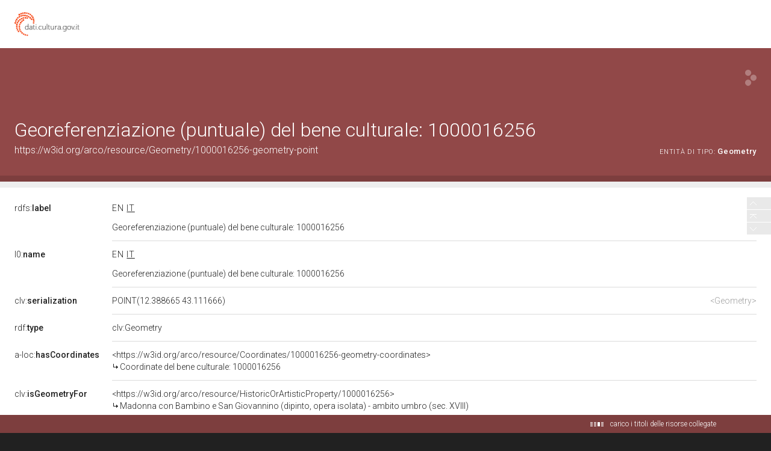

--- FILE ---
content_type: application/xml;charset=UTF-8
request_url: https://dati.beniculturali.it/lodview-arco/linkedResourceTitles
body_size: 513
content:
<?xml version="1.0" encoding="UTF-8"?>
<root><resource about="https://w3id.org/arco/resource/HistoricOrArtisticProperty/1000016256" nsabout="null:1000016256"><title><![CDATA[Madonna con Bambino e San Giovannino (dipinto, opera isolata) - ambito umbro (sec. XVIII)]]></title></resource>
<resource about="https://w3id.org/arco/resource/Coordinates/1000016256-geometry-coordinates" nsabout="null:1000016256-geometry-coordinates"><title><![CDATA[Coordinate del bene culturale: 1000016256]]></title></resource>
</root>